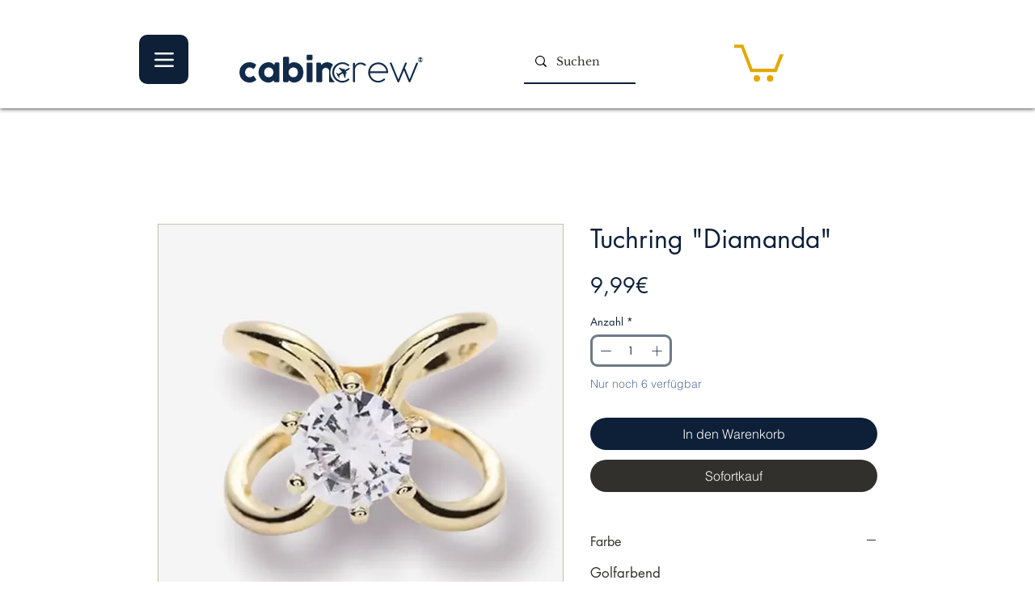

--- FILE ---
content_type: text/html; charset=utf-8
request_url: https://www.google.com/recaptcha/api2/aframe
body_size: 268
content:
<!DOCTYPE HTML><html><head><meta http-equiv="content-type" content="text/html; charset=UTF-8"></head><body><script nonce="eibVB9fZAPI9Pqi4FUNI4Q">/** Anti-fraud and anti-abuse applications only. See google.com/recaptcha */ try{var clients={'sodar':'https://pagead2.googlesyndication.com/pagead/sodar?'};window.addEventListener("message",function(a){try{if(a.source===window.parent){var b=JSON.parse(a.data);var c=clients[b['id']];if(c){var d=document.createElement('img');d.src=c+b['params']+'&rc='+(localStorage.getItem("rc::a")?sessionStorage.getItem("rc::b"):"");window.document.body.appendChild(d);sessionStorage.setItem("rc::e",parseInt(sessionStorage.getItem("rc::e")||0)+1);localStorage.setItem("rc::h",'1768797158090');}}}catch(b){}});window.parent.postMessage("_grecaptcha_ready", "*");}catch(b){}</script></body></html>